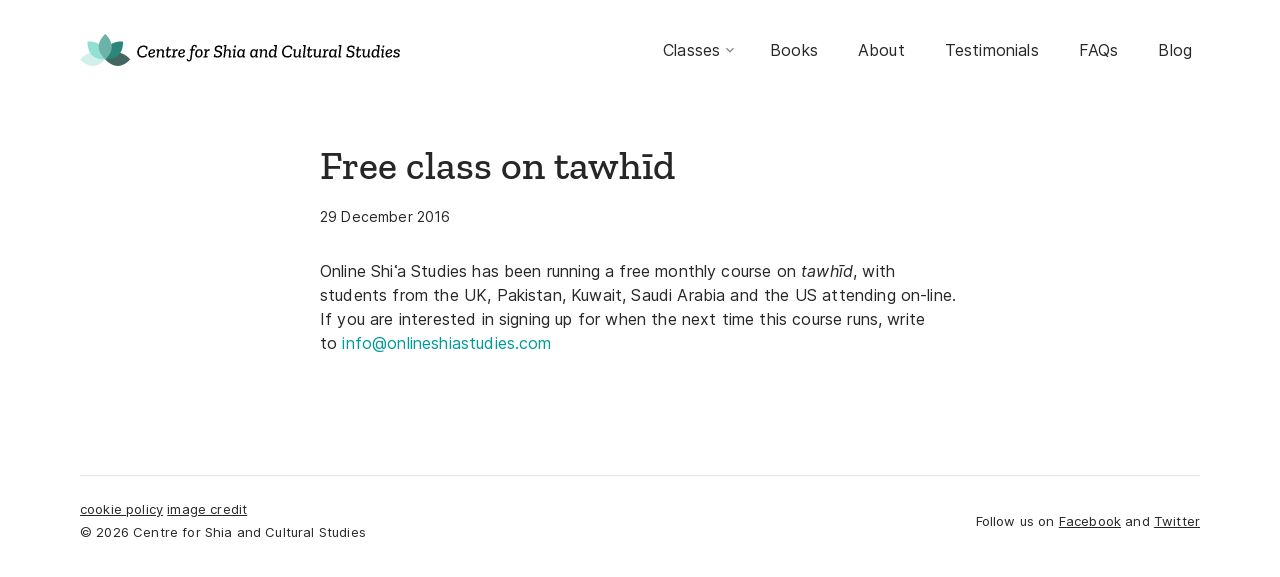

--- FILE ---
content_type: text/css
request_url: https://onlineshiastudies.com/wp-content/litespeed/ucss/a65c6d1e480239dcf4d1e02cb2ce9af0.css?ver=5e44a
body_size: 2203
content:
*,:after,:before,ul{box-sizing:border-box}.entry-content{counter-reset:footnotes}:root{--wp--preset--font-size--normal:16px;--wp--preset--font-size--huge:42px}.screen-reader-text{clip-path:inset(50%);word-wrap:normal!important}.screen-reader-text:focus{background-color:#ddd;clip:auto!important;clip-path:none;color:#444;display:block;font-size:1em;height:auto;left:5px;line-height:normal;padding:15px 23px 14px;text-decoration:none;top:5px;width:auto;z-index:100000}body{font-family:"Inter",sans-serif;letter-spacing:.01em;font-size:1rem;font-weight:400;line-height:1.5;text-align:left;margin:0;background-color:#fff;color:#262626;-webkit-text-size-adjust:100%}h1{font-family:"Zilla Slab",sans-serif;font-weight:500;letter-spacing:0;line-height:1.25;margin:0 0 1rem;font-size:2rem}@media (min-width:768px){h1{font-size:2.5rem}}a{background-color:#fff0;color:#099;text-decoration:none}a:hover{text-decoration:underline}article,footer,header,main,nav{display:block}p,ul{margin:0 0 1.25rem}ul{padding-left:2rem}ul ul{margin-bottom:0}[hidden]{display:none}label{display:inline-block;cursor:default}input{font-family:inherit;font-size:inherit;line-height:1.125;margin:0;overflow:visible}[type=checkbox]{width:1em;height:1em;padding:0;margin-top:.25em;vertical-align:top;background-color:#fff;background-position:center;background-repeat:no-repeat;background-size:contain;border-width:1px;border-style:solid;border-color:#ccc;-webkit-appearance:none;-moz-appearance:none;appearance:none;border-radius:3px}[type=checkbox]:checked{border-color:#099;background-color:#099;background-image:url("data:image/svg+xml,%3Csvg xmlns='http://www.w3.org/2000/svg' viewBox='0 0 24 24'%3E%3Cpath d='M20,6,9,17,4,12' fill='none' stroke='%23fff' stroke-width='4'/%3E%3C/svg%3E")}[type=checkbox]:indeterminate{border-color:#099;background-color:#099;background-image:url("data:image/svg+xml,%3Csvg xmlns='http://www.w3.org/2000/svg' viewBox='0 0 24 24'%3E%3Cpath d='M5,12H19' fill='none' stroke='%23fff' stroke-width='4'/%3E%3C/svg%3E")}[type=checkbox]:focus{outline:0;box-shadow:0 0 0 2px rgb(0 0 0/.15)}[type=checkbox]:active{filter:brightness(90%)}[type=checkbox]:disabled{opacity:.5;filter:none}[type=checkbox]:disabled+label{color:#bfbfbf}::placeholder{opacity:1;color:#bfbfbf}::-ms-expand{display:none}::-moz-focus-inner{border:0;padding:0}::-webkit-color-swatch-wrapper{padding:0}::-webkit-file-upload-button{font:inherit;-webkit-appearance:button}::-webkit-inner-spin-button,::-webkit-outer-spin-button{height:auto}::-webkit-search-cancel-button,::-webkit-search-decoration{-webkit-appearance:none}.site-wrapper{max-width:1600px;margin:0 auto;padding:0 20px}.content-main{max-width:640px;margin:0 auto}@media (min-width:768px){.site-wrapper{padding:0 80px}}.site-header{padding-top:1.25rem;padding-bottom:1.25rem}.site-header a{color:inherit}.header-main{position:relative}.header-title{margin-right:5rem}.header-checkbox{display:none}.header-hamburger{background-image:url("data:image/svg+xml,%3Csvg xmlns='http://www.w3.org/2000/svg' viewBox='0 0 24 24'%3E%3Cpath d='M10.667,4h2.667V6.667H10.667ZM4,4H6.667V6.667H4ZM17.333,4H20V6.667H17.333Zm-6.666,6.667h2.667v2.667H10.667ZM4,10.667H6.667v2.667H4Zm13.333,0H20v2.667H17.333Zm-6.666,6.666h2.667V20H10.667ZM4,17.333H6.667V20H4Zm13.333,0H20V20H17.333Z'/%3E%3C/svg%3E");background-position:center;background-repeat:no-repeat;background-size:1.75rem 1.75rem;position:absolute;right:0;top:0;width:3rem;height:3rem;cursor:pointer}.header-checkbox:checked~.header-hamburger{background-image:url("data:image/svg+xml,%3Csvg xmlns='http://www.w3.org/2000/svg' viewBox='0 0 24 24'%3E%3Cpath d='M19.6,5.052l-1.4-1.4-6.6,6.6L5,3.652l-1.4,1.4,6.6,6.6-6.6,6.6,1.4,1.4,6.6-6.6,6.6,6.6,1.4-1.4-6.6-6.6Z'/%3E%3C/svg%3E");background-size:1.5rem 1.5rem}.header-navigation{display:none}.header-checkbox:checked~.header-navigation{display:block}.header-navigation ul{list-style:none;padding:0;margin:0}.header-navigation>ul{padding:.5rem 0;margin:.5rem 0;border-color:#ccc;border-style:solid;border-width:1px 0}.header-navigation a,.header-title a{display:block;padding:.5rem 0}.header-title a{max-width:100%;width:20rem;height:3rem;background:url(/wp-content/themes/rebecca/assets/img/logo.svg)left center/contain no-repeat}.header-navigation .sub-menu a{position:relative;font-size:.9375rem;padding:.375rem 1rem}.header-navigation .sub-menu a:before{content:"";position:absolute;left:.3125rem;top:50%;transform:translateY(-50%);display:block;width:.25rem;height:.25rem;border-radius:50%;background-color:#666}@media (min-width:768px){.header-main{display:flex;flex-wrap:wrap;justify-content:space-between;align-items:center}.header-hamburger{display:none}.header-navigation,.header-navigation .menu-item-has-children:hover .sub-menu{display:block}.header-navigation>ul{display:flex;flex-wrap:wrap;padding:0;margin:0;border:0}.header-navigation>ul>li+li{margin-left:1.5rem}.header-navigation a,.header-title a{padding:1.125rem .5rem;text-decoration:none}.header-title a{padding-left:0;padding-right:0}.header-navigation>ul>li:hover>a{box-shadow:inset 0-3px 0 0#ccc}.header-navigation .sub-menu{position:absolute;white-space:nowrap;padding:.5rem 0;margin-left:-.5rem;background-color:#fff;box-shadow:0 0 1px rgb(0 0 0/.05),0 3px 12px rgb(0 0 0/.2);border-radius:5px}.header-navigation .sub-menu li{padding:0 .5rem}.header-navigation .sub-menu a{padding-left:.5rem;padding-right:1rem}.header-navigation .sub-menu a:hover{background-color:rgb(0 0 0/.05);border-radius:5px}.header-navigation .sub-menu a:before{content:none}.header-navigation .menu-item-has-children{position:relative}.header-navigation .menu-item-has-children>a{background:url("data:image/svg+xml,%3Csvg xmlns='http://www.w3.org/2000/svg' viewBox='0 0 24 24'%3E%3Cpath d='M0 0h24v24H0V0z' fill='none'/%3E%3Cpath d='M7.41 8.59L12 13.17l4.59-4.58L18 10l-6 6-6-6 1.41-1.41z' opacity='.5'/%3E%3C/svg%3E")center right/1rem 1rem no-repeat;padding-right:1.125rem}.header-navigation .menu-item-has-children>a:not([href]){cursor:default}.header-navigation .sub-menu{display:none}}.site-footer{padding-top:1.25rem;padding-bottom:3.75rem;border-top:1px solid #e6e6e6;font-size:.8125rem}.site-footer p{margin:.25rem 0}.site-footer a{color:inherit;text-decoration:underline}@media (min-width:768px){.footer-main{display:flex;flex-wrap:wrap;justify-content:space-between;align-items:center}}.site-content{padding-top:2.5rem;padding-bottom:2.5rem}.entry-wrapper{margin-bottom:3.75rem}.entry-meta{font-size:.875rem;margin-bottom:2rem}.entry-date+.updated{display:none}.lowercase{text-transform:lowercase}@media (min-width:768px){.site-pattern{position:absolute;z-index:-1;top:20rem;left:-20vw;width:40vw;height:40vw;min-width:15rem;min-height:15rem;opacity:.2;background-repeat:no-repeat;background-size:contain}}.entry-content:after,.entry-content:before{content:"";display:table}.entry-content:after{clear:both}.screen-reader-text{position:absolute;width:1px;height:1px;padding:0;margin:-1px;overflow:hidden;clip:rect(0,0,0,0);white-space:nowrap;border:0}@font-face{font-display:swap;font-family:"Inter";font-style:normal;font-weight:400;font-display:swap;src:url(/wp-content/themes/rebecca/assets/fonts/Inter-Regular.woff2)format("woff2"),url(/wp-content/themes/rebecca/assets/fonts/Inter-Regular.woff)format("woff")}@font-face{font-display:swap;font-family:"Inter";font-style:italic;font-weight:400;font-display:swap;src:url(/wp-content/themes/rebecca/assets/fonts/Inter-Italic.woff2)format("woff2"),url(/wp-content/themes/rebecca/assets/fonts/Inter-Italic.woff)format("woff")}@font-face{font-display:swap;font-family:"Inter";font-style:normal;font-weight:600;font-display:swap;src:url(/wp-content/themes/rebecca/assets/fonts/Inter-SemiBold.woff2)format("woff2"),url(/wp-content/themes/rebecca/assets/fonts/Inter-SemiBold.woff)format("woff")}@font-face{font-display:swap;font-family:"Inter";font-style:italic;font-weight:600;font-display:swap;src:url(/wp-content/themes/rebecca/assets/fonts/Inter-SemiBoldItalic.woff2)format("woff2"),url(/wp-content/themes/rebecca/assets/fonts/Inter-SemiBoldItalic.woff)format("woff")}@font-face{font-display:swap;font-family:"Zilla Slab";font-weight:400;font-style:normal;font-display:swap;src:url(/wp-content/themes/rebecca/assets/fonts/ZillaSlab-Regular.woff2)format("woff2"),url(/wp-content/themes/rebecca/assets/fonts/ZillaSlab-Regular.woff)format("woff")}@font-face{font-display:swap;font-family:"Zilla Slab";font-weight:400;font-style:italic;font-display:swap;src:url(/wp-content/themes/rebecca/assets/fonts/ZillaSlab-Italic.woff2)format("woff2"),url(/wp-content/themes/rebecca/assets/fonts/ZillaSlab-Italic.woff)format("woff")}@font-face{font-display:swap;font-family:"Zilla Slab";font-weight:500;font-style:normal;font-display:swap;src:url(/wp-content/themes/rebecca/assets/fonts/ZillaSlab-Medium.woff2)format("woff2"),url(/wp-content/themes/rebecca/assets/fonts/ZillaSlab-Medium.woff)format("woff")}@font-face{font-display:swap;font-family:"Zilla Slab";font-weight:500;font-style:italic;font-display:swap;src:url(/wp-content/themes/rebecca/assets/fonts/ZillaSlab-MediumItalic.woff2)format("woff2"),url(/wp-content/themes/rebecca/assets/fonts/ZillaSlab-MediumItalic.woff)format("woff")}@font-face{font-display:swap;font-family:"Zilla Slab";font-weight:600;font-style:normal;font-display:swap;src:url(/wp-content/themes/rebecca/assets/fonts/ZillaSlab-SemiBold.woff2)format("woff2"),url(/wp-content/themes/rebecca/assets/fonts/ZillaSlab-SemiBold.woff)format("woff")}@font-face{font-display:swap;font-family:"Zilla Slab";font-weight:600;font-style:italic;font-display:swap;src:url(/wp-content/themes/rebecca/assets/fonts/ZillaSlab-SemiBoldItalic.woff2)format("woff2"),url(/wp-content/themes/rebecca/assets/fonts/ZillaSlab-SemiBoldItalic.woff)format("woff")}

--- FILE ---
content_type: image/svg+xml
request_url: https://onlineshiastudies.com/wp-content/themes/rebecca/assets/img/logo.svg
body_size: 3930
content:
<svg xmlns="http://www.w3.org/2000/svg" width="320" height="32" viewBox="0 0 320 32"><path d="M12.751,18.677c6.9,0,12.5,6.662,12.5,6.662S19.654,32,12.751,32,.251,25.339.251,25.339,5.847,18.677,12.751,18.677Z" fill="#d0f0ea"/><path d="M21.059,11.67c4.882,4.947,4.192,13.669,4.192,13.669s-8.6.7-13.486-4.249S7.573,7.422,7.573,7.422,16.178,6.722,21.059,11.67Z" fill="#92e0d3"/><path d="M37.751,18.677c-6.9,0-12.5,6.662-12.5,6.662S30.847,32,37.751,32s12.5-6.661,12.5-6.661S44.654,18.677,37.751,18.677Z" fill="#446662"/><path d="M29.442,11.67c-4.881,4.947-4.191,13.669-4.191,13.669s8.6.7,13.486-4.249S42.928,7.422,42.928,7.422,34.324,6.722,29.442,11.67Z" fill="#2b8578"/><path d="M31.823,12.669c0,7-6.572,12.67-6.572,12.67s-6.573-5.673-6.573-12.67S25.251,0,25.251,0,31.823,5.672,31.823,12.669Z" fill="#6db2a6"/><path d="M66.368,22.4a4.685,4.685,0,0,1-1.8.882,8.223,8.223,0,0,1-2.178.306,4.816,4.816,0,0,1-3.816-1.512,5.613,5.613,0,0,1-1.332-3.852,7.517,7.517,0,0,1,.72-3.24,6.148,6.148,0,0,1,2.124-2.493,6.7,6.7,0,0,1,5.778-.549,4.8,4.8,0,0,1,1.53.972l.054,2.376-1.35.144-.144-1.674a4.569,4.569,0,0,0-5.787.576,5.271,5.271,0,0,0-1.251,3.726q0,4.068,3.78,4.068a4.89,4.89,0,0,0,2.376-.522l.486-1.728,1.332.144Z"/><path d="M71.714,22.347a1.765,1.765,0,0,0,1.305-.459,3.025,3.025,0,0,0,.693-1.071l1.224.27a3.22,3.22,0,0,1-1.125,1.755,3.507,3.507,0,0,1-2.331.747,3.132,3.132,0,0,1-2.331-.882,3.617,3.617,0,0,1-.873-2.646,5.4,5.4,0,0,1,1.116-3.438A3.64,3.64,0,0,1,72.416,15.2a3.208,3.208,0,0,1,1.926.558,1.768,1.768,0,0,1,.774,1.512,2.021,2.021,0,0,1-.657,1.512,4.666,4.666,0,0,1-2.223.972c-.336.072-.7.142-1.1.207s-.8.129-1.224.189a2.827,2.827,0,0,0,.432,1.611A1.559,1.559,0,0,0,71.714,22.347Zm-.18-3.474a3.223,3.223,0,0,0,1.62-.684,1.235,1.235,0,0,0,.342-.81.859.859,0,0,0-.351-.783,1.622,1.622,0,0,0-.891-.225,1.8,1.8,0,0,0-1.647.855,4.582,4.582,0,0,0-.657,1.9q.5-.072.891-.135T71.534,18.873Z"/><path d="M76.736,15.363h2.178l.018,1.548a3.721,3.721,0,0,1,1.089-1.242,2.671,2.671,0,0,1,1.592-.468,2.369,2.369,0,0,1,1.8.72,2.7,2.7,0,0,1,.5,2.25l-.486,4h1.26l-.108.9-.432.342H81.794l.558-4.7a2.6,2.6,0,0,0-.225-1.746,1.344,1.344,0,0,0-1.18-.522,1.843,1.843,0,0,0-1.484.648,3.052,3.052,0,0,0-.693,1.494l-.576,4.824H76.682l.81-6.8H76.177l.109-.846Z"/><path d="M85.7,15.8l.469-.432h.845l.252-2.034.5-.5h1.08l-.324,2.538h2.646l-.108.81-.469.432H88.382l-.522,4.284q-.181,1.458.846,1.458a1.062,1.062,0,0,0,.693-.261,2.728,2.728,0,0,0,.6-1.251l1.08.378a3.944,3.944,0,0,1-.9,1.8,2.617,2.617,0,0,1-3.4-.108,2.309,2.309,0,0,1-.449-1.872l.539-4.428H85.592Z"/><path d="M94.771,15.363l.018,1.926a5.2,5.2,0,0,1,.819-1.467,1.555,1.555,0,0,1,1.251-.639,1.66,1.66,0,0,1,.954.324l-.27,1.6a2.105,2.105,0,0,0-.954-.27,1.482,1.482,0,0,0-1.17.576,3.345,3.345,0,0,0-.684,1.368L94.3,22.167h1.62l-.108.864-.432.378h-3.96l.126-.846.414-.4h.792l.684-5.562h-1.3l.108-.846.432-.4Z"/><path d="M101.629,22.347a1.765,1.765,0,0,0,1.3-.459,3.025,3.025,0,0,0,.693-1.071l1.224.27a3.215,3.215,0,0,1-1.125,1.755,3.507,3.507,0,0,1-2.331.747,3.132,3.132,0,0,1-2.331-.882,3.617,3.617,0,0,1-.873-2.646,5.4,5.4,0,0,1,1.116-3.438,3.64,3.64,0,0,1,3.024-1.422,3.208,3.208,0,0,1,1.926.558,1.768,1.768,0,0,1,.774,1.512,2.021,2.021,0,0,1-.657,1.512,4.666,4.666,0,0,1-2.223.972c-.336.072-.7.142-1.1.207s-.8.129-1.224.189a2.835,2.835,0,0,0,.432,1.611A1.559,1.559,0,0,0,101.629,22.347Zm-.18-3.474a3.218,3.218,0,0,0,1.62-.684,1.235,1.235,0,0,0,.342-.81.859.859,0,0,0-.351-.783,1.622,1.622,0,0,0-.891-.225,1.8,1.8,0,0,0-1.647.855,4.582,4.582,0,0,0-.657,1.9q.5-.072.891-.135T101.449,18.873Z"/><path d="M114.607,10.845a4.776,4.776,0,0,1,1.008.117,2.553,2.553,0,0,1,1.026.5l.108,1.962-1.206.144-.216-1.35a1.941,1.941,0,0,0-.45-.126,2.9,2.9,0,0,0-.414-.036q-1.188,0-1.4,1.71l-.2,1.6h2.232l-.108.81-.486.432h-1.8l-.936,7.668A5.115,5.115,0,0,1,111,26.514a2.248,2.248,0,0,1-2.025.909,2.43,2.43,0,0,1-1.629-.558,2.244,2.244,0,0,1-.639-1.836l1.206-.36q-.018.972.333,1.242a1.1,1.1,0,0,0,.657.27.994.994,0,0,0,.954-.549,4.112,4.112,0,0,0,.4-1.377l.954-7.65h-1.494l.072-.81.468-.432h1.1l.2-1.512a3.526,3.526,0,0,1,1.017-2.223A2.88,2.88,0,0,1,114.607,10.845Z"/><path d="M115.183,19.971a5.5,5.5,0,0,1,1.053-3.321A3.653,3.653,0,0,1,119.4,15.2a2.9,2.9,0,0,1,2.529,1.062,4.348,4.348,0,0,1,.765,2.61,5.08,5.08,0,0,1-1.125,3.366,3.8,3.8,0,0,1-3.087,1.35,3.032,3.032,0,0,1-2.466-.99A3.961,3.961,0,0,1,115.183,19.971Zm1.656-.108a3.8,3.8,0,0,0,.369,1.791,1.452,1.452,0,0,0,1.413.693,1.967,1.967,0,0,0,1.863-1.017,4.855,4.855,0,0,0,.567-2.4,3.483,3.483,0,0,0-.405-1.827,1.544,1.544,0,0,0-1.431-.657,1.976,1.976,0,0,0-1.782.927A4.576,4.576,0,0,0,116.839,19.863Z"/><path d="M126.667,15.363l.018,1.926a5.2,5.2,0,0,1,.819-1.467,1.554,1.554,0,0,1,1.251-.639,1.66,1.66,0,0,1,.954.324l-.27,1.6a2.105,2.105,0,0,0-.954-.27,1.482,1.482,0,0,0-1.17.576,3.345,3.345,0,0,0-.684,1.368l-.432,3.384h1.62l-.108.864-.432.378h-3.96l.126-.846.414-.4h.792l.684-5.562h-1.3l.108-.846.432-.4Z"/><path d="M141.967,19.863a3.386,3.386,0,0,1-1.162,2.763,4.978,4.978,0,0,1-3.267.963,8.5,8.5,0,0,1-2.187-.279,4.141,4.141,0,0,1-1.611-.747l.522-2.484,1.279.126-.18,1.458a3.23,3.23,0,0,0,1.106.405,6.289,6.289,0,0,0,1.036.1,3.611,3.611,0,0,0,1.98-.486,1.815,1.815,0,0,0,.755-1.656q0-1.152-.71-1.476a8.467,8.467,0,0,0-1.72-.54,7.437,7.437,0,0,1-2.141-.837,2.327,2.327,0,0,1-1.009-2.2,2.852,2.852,0,0,1,1.306-2.637,5.285,5.285,0,0,1,2.816-.8,6.563,6.563,0,0,1,1.962.3,3.583,3.583,0,0,1,1.44.765l-.144,2.394-1.3.126-.018-1.638a3.258,3.258,0,0,0-1-.4,4.6,4.6,0,0,0-.945-.108,3.018,3.018,0,0,0-1.764.468,1.567,1.567,0,0,0-.666,1.368A1.256,1.256,0,0,0,137,16.047a7.222,7.222,0,0,0,1.548.54,13.56,13.56,0,0,1,1.647.486,2.8,2.8,0,0,1,1.277.927A3,3,0,0,1,141.967,19.863Z"/><path d="M143.658,11.4l.45-.378h2.377l-.7,5.778a3.34,3.34,0,0,1,1.062-1.17,2.728,2.728,0,0,1,1.548-.432,2.42,2.42,0,0,1,1.827.72,2.636,2.636,0,0,1,.5,2.25l-.487,4h1.26l-.107.9-.433.342h-2.376l.576-4.7a2.5,2.5,0,0,0-.243-1.746,1.352,1.352,0,0,0-1.161-.522,1.872,1.872,0,0,0-1.466.612,2.963,2.963,0,0,0-.712,1.422V18.5l-.594,4.914H143.46l1.35-11.142h-1.26Z"/><path d="M152.658,15.759l.432-.4h2.447l-.845,6.8h1.259l-.107.9-.432.342h-2.377l.811-6.8h-1.3Zm1.547-2.286.2-1.854h1.567l-.2,1.854Z"/><path d="M165.132,15.363c-.133.444-.252.879-.36,1.3a9.428,9.428,0,0,0-.235,1.3l-.521,4.194h1.152l-.091.9-.431.342h-2.052l.018-1.638a4.289,4.289,0,0,1-1.044,1.278,2.529,2.529,0,0,1-1.674.54,2.306,2.306,0,0,1-2.007-.945,4.166,4.166,0,0,1-.675-2.475,7.36,7.36,0,0,1,.359-2.2,4.678,4.678,0,0,1,1.18-1.962,2.974,2.974,0,0,1,2.187-.81,2.241,2.241,0,0,1,2.358,1.512q.126-.594.359-1.35Zm-4,1.08a1.745,1.745,0,0,0-1.377.558,3.228,3.228,0,0,0-.7,1.377,6.5,6.5,0,0,0-.207,1.593q0,2.376,1.566,2.376a1.878,1.878,0,0,0,1.53-.774,4.165,4.165,0,0,0,.81-1.584l.2-1.458a2.08,2.08,0,0,0-.512-1.512A1.706,1.706,0,0,0,161.136,16.443Z"/><path d="M178.056,15.363c-.133.444-.252.879-.36,1.3a9.428,9.428,0,0,0-.235,1.3l-.521,4.194h1.152l-.091.9-.431.342h-2.052l.017-1.638a4.259,4.259,0,0,1-1.044,1.278,2.525,2.525,0,0,1-1.673.54,2.306,2.306,0,0,1-2.007-.945,4.166,4.166,0,0,1-.675-2.475,7.36,7.36,0,0,1,.359-2.2,4.678,4.678,0,0,1,1.18-1.962,2.973,2.973,0,0,1,2.187-.81,2.242,2.242,0,0,1,2.358,1.512q.126-.594.359-1.35Zm-4,1.08a1.745,1.745,0,0,0-1.377.558,3.217,3.217,0,0,0-.7,1.377,6.5,6.5,0,0,0-.207,1.593q0,2.376,1.566,2.376a1.876,1.876,0,0,0,1.529-.774,4.154,4.154,0,0,0,.811-1.584l.2-1.458a2.076,2.076,0,0,0-.513-1.512A1.7,1.7,0,0,0,174.06,16.443Z"/><path d="M179.856,15.363h2.177l.018,1.548a3.732,3.732,0,0,1,1.089-1.242,2.677,2.677,0,0,1,1.594-.468,2.367,2.367,0,0,1,1.8.72,2.693,2.693,0,0,1,.5,2.25l-.486,4h1.261l-.109.9-.431.342h-2.359l.558-4.7a2.582,2.582,0,0,0-.225-1.746,1.341,1.341,0,0,0-1.178-.522,1.847,1.847,0,0,0-1.486.648,3.078,3.078,0,0,0-.693,1.494l-.575,4.824H179.8l.811-6.8H179.3l.108-.846Z"/><path d="M193.787,11.4l.432-.378h2.88l-1.386,11.142h1.278l-.089.9-.433.342h-2.178l.018-1.674a4.442,4.442,0,0,1-1.107,1.3,2.681,2.681,0,0,1-1.737.558,2.283,2.283,0,0,1-2-.945,4.107,4.107,0,0,1-.666-2.421,7.048,7.048,0,0,1,.388-2.241,4.811,4.811,0,0,1,1.223-1.971,3.037,3.037,0,0,1,2.2-.81,2.277,2.277,0,0,1,2.268,1.3l.522-4.23h-1.728Zm-.971,5.04a1.873,1.873,0,0,0-1.846,1.17,5.779,5.779,0,0,0-.53,2.412q0,2.322,1.565,2.322a2.044,2.044,0,0,0,1.611-.8,3.788,3.788,0,0,0,.855-1.629l.181-1.476a2,2,0,0,0-.532-1.449A1.744,1.744,0,0,0,192.816,16.443Z"/><path d="M211.157,22.4a4.681,4.681,0,0,1-1.8.882,8.231,8.231,0,0,1-2.179.306,4.817,4.817,0,0,1-3.816-1.512,5.613,5.613,0,0,1-1.332-3.852,7.531,7.531,0,0,1,.72-3.24,6.156,6.156,0,0,1,2.124-2.493,6.7,6.7,0,0,1,5.779-.549,4.8,4.8,0,0,1,1.529.972l.055,2.376-1.351.144-.144-1.674a4.569,4.569,0,0,0-5.787.576,5.271,5.271,0,0,0-1.251,3.726q0,4.068,3.781,4.068a4.9,4.9,0,0,0,2.376-.522l.485-1.728,1.332.144Z"/><path d="M221.435,22.167l-.108.864-.45.378H218.7l-.017-1.53a3.505,3.505,0,0,1-1.062,1.233,2.672,2.672,0,0,1-1.584.459,2.408,2.408,0,0,1-1.809-.711,2.676,2.676,0,0,1-.513-2.259l.485-4h-1.259l.108-.882.432-.36h2.376l-.558,4.716a2.49,2.49,0,0,0,.207,1.728,1.361,1.361,0,0,0,1.2.522,1.784,1.784,0,0,0,1.423-.6,3.036,3.036,0,0,0,.684-1.413l.612-4.95h1.529l-.845,6.8Z"/><path d="M223,11.4l.432-.378h2.448l-1.368,11.142h1.26l-.126.9-.414.342h-2.394l1.35-11.142h-1.3Z"/><path d="M226.98,15.8l.467-.432h.846l.252-2.034.5-.5h1.08l-.324,2.538h2.646l-.108.81-.468.432h-2.214l-.521,4.284q-.18,1.458.846,1.458a1.059,1.059,0,0,0,.692-.261,2.718,2.718,0,0,0,.6-1.251l1.081.378a3.944,3.944,0,0,1-.9,1.8,2.615,2.615,0,0,1-3.4-.108,2.3,2.3,0,0,1-.45-1.872l.54-4.428h-1.279Z"/><path d="M241.6,22.167l-.107.864-.451.378h-2.178l-.018-1.53a3.5,3.5,0,0,1-1.062,1.233,2.669,2.669,0,0,1-1.583.459,2.409,2.409,0,0,1-1.81-.711,2.676,2.676,0,0,1-.513-2.259l.486-4H233.1l.108-.882.432-.36h2.376l-.558,4.716a2.49,2.49,0,0,0,.207,1.728,1.362,1.362,0,0,0,1.2.522,1.783,1.783,0,0,0,1.422-.6,3.026,3.026,0,0,0,.684-1.413l.612-4.95h1.53l-.846,6.8Z"/><path d="M245.555,15.363l.017,1.926a5.232,5.232,0,0,1,.82-1.467,1.555,1.555,0,0,1,1.251-.639,1.662,1.662,0,0,1,.954.324l-.27,1.6a2.105,2.105,0,0,0-.954-.27,1.482,1.482,0,0,0-1.17.576,3.345,3.345,0,0,0-.684,1.368l-.432,3.384h1.62l-.108.864-.432.378h-3.96l.126-.846.414-.4h.792l.684-5.562h-1.3l.108-.846.432-.4Z"/><path d="M256.913,15.363c-.133.444-.252.879-.36,1.3a9.426,9.426,0,0,0-.234,1.3l-.522,4.194h1.152l-.09.9-.432.342h-2.052l.018-1.638a4.289,4.289,0,0,1-1.044,1.278,2.527,2.527,0,0,1-1.674.54,2.306,2.306,0,0,1-2.007-.945,4.166,4.166,0,0,1-.675-2.475,7.362,7.362,0,0,1,.36-2.2,4.676,4.676,0,0,1,1.179-1.962,2.974,2.974,0,0,1,2.187-.81,2.241,2.241,0,0,1,2.358,1.512c.084-.4.2-.846.36-1.35Zm-4,1.08A1.745,1.745,0,0,0,251.54,17a3.228,3.228,0,0,0-.7,1.377,6.5,6.5,0,0,0-.207,1.593q0,2.376,1.566,2.376a1.876,1.876,0,0,0,1.53-.774,4.165,4.165,0,0,0,.81-1.584l.2-1.458a2.084,2.084,0,0,0-.513-1.512A1.706,1.706,0,0,0,252.917,16.443Z"/><path d="M258.587,11.4l.432-.378h2.448L260.1,22.167h1.26l-.126.9-.414.342h-2.394l1.35-11.142h-1.3Z"/><path d="M274.426,19.863a3.387,3.387,0,0,1-1.16,2.763,4.983,4.983,0,0,1-3.268.963,8.5,8.5,0,0,1-2.186-.279,4.133,4.133,0,0,1-1.612-.747l.523-2.484L268,20.2l-.179,1.458a3.228,3.228,0,0,0,1.107.405,6.277,6.277,0,0,0,1.034.1,3.612,3.612,0,0,0,1.981-.486,1.818,1.818,0,0,0,.755-1.656q0-1.152-.71-1.476a8.456,8.456,0,0,0-1.719-.54,7.449,7.449,0,0,1-2.143-.837,2.329,2.329,0,0,1-1.008-2.2,2.853,2.853,0,0,1,1.305-2.637,5.291,5.291,0,0,1,2.817-.8,6.558,6.558,0,0,1,1.962.3,3.6,3.6,0,0,1,1.441.765l-.145,2.394-1.3.126-.017-1.638a3.278,3.278,0,0,0-1-.4,4.614,4.614,0,0,0-.946-.108,3.011,3.011,0,0,0-1.763.468,1.565,1.565,0,0,0-.666,1.368,1.256,1.256,0,0,0,.647,1.242,7.281,7.281,0,0,0,1.548.54,13.576,13.576,0,0,1,1.648.486,2.812,2.812,0,0,1,1.278.927A3,3,0,0,1,274.426,19.863Z"/><path d="M275.794,15.8l.468-.432h.846l.252-2.034.5-.5h1.081l-.325,2.538h2.647l-.109.81-.467.432h-2.214l-.522,4.284q-.18,1.458.846,1.458a1.059,1.059,0,0,0,.692-.261,2.717,2.717,0,0,0,.6-1.251l1.08.378a3.954,3.954,0,0,1-.9,1.8,2.617,2.617,0,0,1-3.4-.108,2.306,2.306,0,0,1-.45-1.872l.54-4.428h-1.278Z"/><path d="M290.409,22.167l-.107.864-.45.378h-2.179l-.018-1.53a3.493,3.493,0,0,1-1.061,1.233,2.674,2.674,0,0,1-1.584.459,2.41,2.41,0,0,1-1.81-.711,2.676,2.676,0,0,1-.512-2.259l.485-4h-1.26l.109-.882.431-.36h2.376l-.557,4.716a2.485,2.485,0,0,0,.207,1.728,1.36,1.36,0,0,0,1.2.522,1.785,1.785,0,0,0,1.423-.6,3.025,3.025,0,0,0,.683-1.413l.613-4.95h1.529l-.846,6.8Z"/><path d="M296.53,11.4l.432-.378h2.88l-1.386,11.142h1.279l-.09.9-.433.342h-2.178l.018-1.674a4.438,4.438,0,0,1-1.106,1.3,2.684,2.684,0,0,1-1.738.558,2.284,2.284,0,0,1-2-.945,4.107,4.107,0,0,1-.666-2.421,7.048,7.048,0,0,1,.388-2.241,4.822,4.822,0,0,1,1.223-1.971,3.037,3.037,0,0,1,2.206-.81,2.277,2.277,0,0,1,2.267,1.3l.523-4.23h-1.729Zm-.971,5.04a1.874,1.874,0,0,0-1.846,1.17,5.8,5.8,0,0,0-.53,2.412q0,2.322,1.565,2.322a2.047,2.047,0,0,0,1.612-.8,3.8,3.8,0,0,0,.854-1.629l.181-1.476a2,2,0,0,0-.532-1.449A1.744,1.744,0,0,0,295.559,16.443Z"/><path d="M300.957,15.759l.432-.4h2.448l-.846,6.8h1.26l-.107.9-.433.342h-2.376l.811-6.8h-1.3Zm1.548-2.286.2-1.854h1.567l-.2,1.854Z"/><path d="M308.932,22.347a1.767,1.767,0,0,0,1.305-.459,3.039,3.039,0,0,0,.693-1.071l1.224.27a3.226,3.226,0,0,1-1.125,1.755,3.51,3.51,0,0,1-2.332.747,3.134,3.134,0,0,1-2.331-.882,3.617,3.617,0,0,1-.873-2.646,5.394,5.394,0,0,1,1.117-3.438,3.64,3.64,0,0,1,3.024-1.422,3.21,3.21,0,0,1,1.926.558,1.769,1.769,0,0,1,.773,1.512,2.023,2.023,0,0,1-.656,1.512,4.675,4.675,0,0,1-2.224.972c-.336.072-.7.142-1.1.207s-.8.129-1.224.189a2.827,2.827,0,0,0,.432,1.611A1.556,1.556,0,0,0,308.932,22.347Zm-.181-3.474a3.209,3.209,0,0,0,1.62-.684,1.232,1.232,0,0,0,.343-.81.859.859,0,0,0-.351-.783,1.627,1.627,0,0,0-.891-.225,1.8,1.8,0,0,0-1.648.855,4.611,4.611,0,0,0-.657,1.9q.5-.072.892-.135C308.317,18.948,308.547,18.909,308.751,18.873Z"/><path d="M316.275,22.347q1.746,0,1.746-1.206a.9.9,0,0,0-.594-.918,13.427,13.427,0,0,0-1.494-.468,5.108,5.108,0,0,1-1.44-.612,1.6,1.6,0,0,1-.666-1.476,2.061,2.061,0,0,1,.936-1.863,3.836,3.836,0,0,1,2.124-.6,5.378,5.378,0,0,1,2.862.738l-.018,1.944-1.224.144-.054-1.206a5.029,5.029,0,0,0-.7-.27,2.748,2.748,0,0,0-.792-.108,1.93,1.93,0,0,0-1.116.3.926.926,0,0,0-.432.8.749.749,0,0,0,.432.711,6.254,6.254,0,0,0,1.278.441,8.388,8.388,0,0,1,1.665.639,1.7,1.7,0,0,1,.837,1.683,2.221,2.221,0,0,1-.909,1.908,3.781,3.781,0,0,1-2.3.666,7.724,7.724,0,0,1-1.728-.216,4.951,4.951,0,0,1-1.512-.576l.468-1.944,1.224.126-.162,1.062a2.389,2.389,0,0,0,.774.243A5.511,5.511,0,0,0,316.275,22.347Z"/></svg>